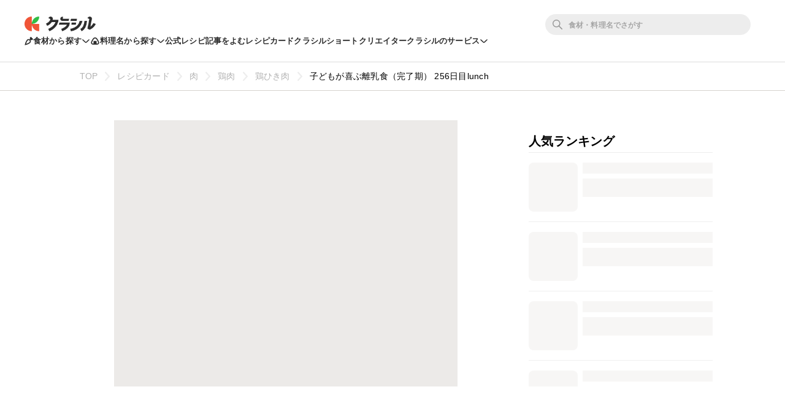

--- FILE ---
content_type: text/html; charset=utf-8
request_url: https://www.google.com/recaptcha/api2/aframe
body_size: 267
content:
<!DOCTYPE HTML><html><head><meta http-equiv="content-type" content="text/html; charset=UTF-8"></head><body><script nonce="EJf6DUYSM32YMi_bUJ1Qxw">/** Anti-fraud and anti-abuse applications only. See google.com/recaptcha */ try{var clients={'sodar':'https://pagead2.googlesyndication.com/pagead/sodar?'};window.addEventListener("message",function(a){try{if(a.source===window.parent){var b=JSON.parse(a.data);var c=clients[b['id']];if(c){var d=document.createElement('img');d.src=c+b['params']+'&rc='+(localStorage.getItem("rc::a")?sessionStorage.getItem("rc::b"):"");window.document.body.appendChild(d);sessionStorage.setItem("rc::e",parseInt(sessionStorage.getItem("rc::e")||0)+1);localStorage.setItem("rc::h",'1769247299120');}}}catch(b){}});window.parent.postMessage("_grecaptcha_ready", "*");}catch(b){}</script></body></html>

--- FILE ---
content_type: application/javascript; charset=utf-8
request_url: https://fundingchoicesmessages.google.com/f/AGSKWxWxgbl4u0XvO0GUrVYwtgkJHIYazgTXwwAXAi46vaH6vpd8Vzmig2_Bsgf2_EXomDnaBEjiVZ25se3DPzqbV-V0wiiArv3Fq40nEoqW3YzFYT1ogAOvlgbb74WACC2LDVG_hxuKqcv1sTlaYtv8TAYdwXX1RhdU-JjugQvHfxU8512qD2p8qvaxn4HM/_/generateplayerads./crossoverad-.728x90//adcircle..textads.
body_size: -1287
content:
window['04e1edd7-98a3-48ea-8f80-d341dcd9abdc'] = true;